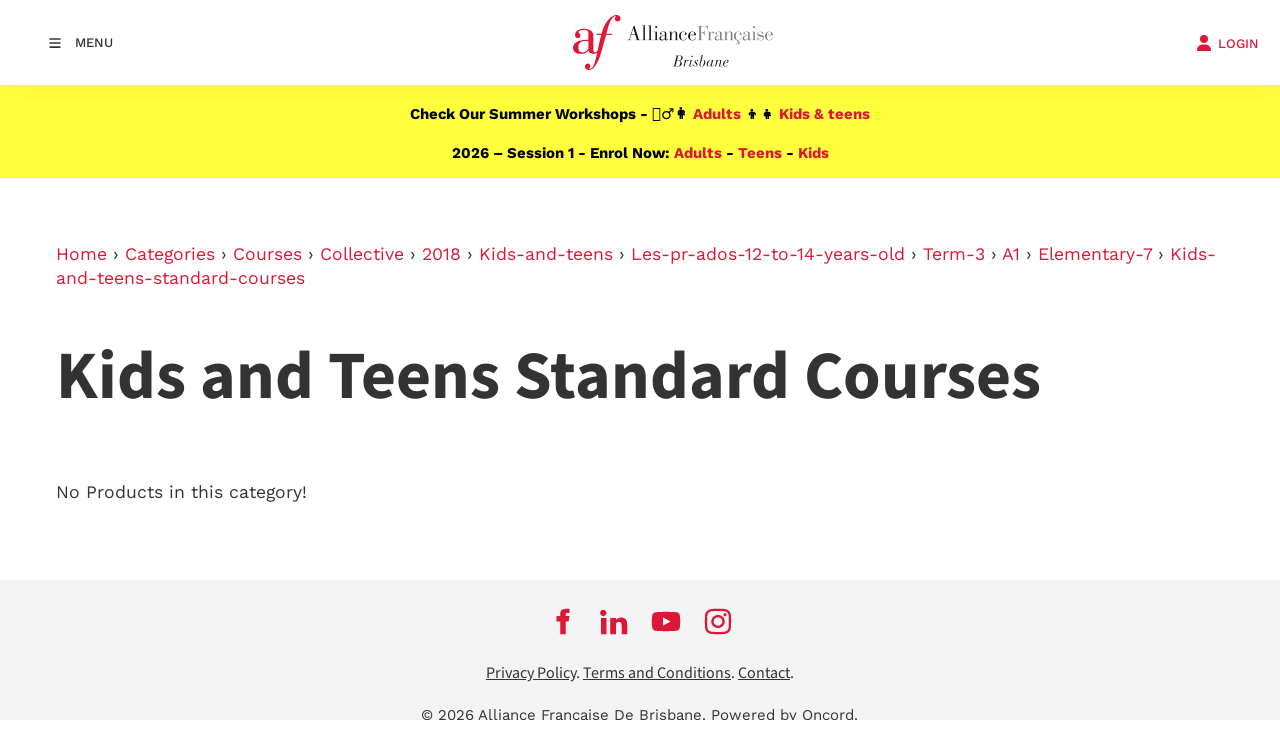

--- FILE ---
content_type: text/css;charset=UTF-8
request_url: https://www.afbrisbane.com/_public/Framework/Assets/CSS/server.php?css=350787998&v=20313370685733294c69fb8f5ba0ffc467208a4d
body_size: 3839
content:
#ajaxLoading{position:fixed;top:0px;left:0px;height:2px;background:#428bca;z-index:2147483630;width:10%;animation:animAjaxLoadingAnimate 4s forwards}@keyframes animAjaxLoadingAnimate{0%{width:10%}10%{width:10%}12%{width:30%}20%{width:36%}30%{width:36%}32%{width:50%}50%{width:50%}52%{width:60%}100%{width:100%}}#ajaxLoading.ajaxLoadingHide{animation:none;width:100%;opacity:0;height:0px;transition:all 0.4s linear}#ajaxLoading>.ajaxLoadingMessage{position:fixed;top:10px;right:1px;background:white;padding:10px 16px;box-shadow:0px 1px 1px rgba(0,0,0,0.2);opacity:0;animation:animajaxLoadingMessageShow 0.1s linear forwards}@keyframes animajaxLoadingMessageShow{0%{transform:translateX(8%);opacity:0.3}100%{opacity:1}}dialogbox{position:absolute;right:0;left:0;margin-right:auto;margin-left:auto;width:700px;box-sizing:border-box;background:#fff;display:none;opacity:0;padding:32px;border:none;box-shadow:0 20px 60px rgba(0,0,0,0.15),0 8px 24px rgba(0,0,0,0.1);border-radius:12px;max-width:100%;&.dialogBoxFullScreen{position:fixed;top:0!important;right:0!important;bottom:0!important;left:0!important;overflow:auto!important;width:auto!important}& h1:first-child,& h2:first-child,& h3:first-child,& h4:first-child,& h5:first-child,& p:first-child,& style:first-child+h1,& style:first-child+h2,& style:first-child+h3,& style:first-child+h4,& style:first-child+h5,& style:first-child+p{margin-top:0}&.dialogBoxOpen{animation-name:dialogBoxOpenAnimIn;animation-duration:0.3s;animation-timing-function:cubic-bezier(0.16,1,0.3,1);opacity:1;margin-top:0px}&.dialogBoxClose{animation-name:dialogBoxOpenAnimOut;animation-duration:0.25s;animation-timing-function:cubic-bezier(0.4,0,0.2,1);opacity:0}}dialogboxoverlay{position:fixed;top:0px;left:0px;right:0px;bottom:0px;background:rgba(80,90,111,0.6);opacity:0;backdrop-filter:blur(0px);will-change:opacity,backdrop-filter;&.dialogBoxOpen{opacity:1;backdrop-filter:blur(1px);animation-fill-mode:both;animation-name:dialogBoxOverlayOpenAnimIn}&.dialogBoxClose{opacity:0;animation-fill-mode:both;animation-name:dialogBoxOverlayOpenAnimOut;animation-duration:0.25s;animation-timing-function:cubic-bezier(0.4,0,0.2,1)}}dialogboxclose{position:absolute;top:-16px;right:-16px;width:32px;height:32px;cursor:pointer;border-radius:50%;display:flex;align-items:center;justify-content:center;transition:all 0.2s cubic-bezier(0.4,0,0.2,1);background:#fff;border:2px solid #cbd5e1;&:hover{background:#f8fafc;transform:scale(1.05)}&:active{transform:scale(0.95);background:#e2e8f0}&::before,&::after{content:"";position:absolute;width:16px;height:2px;background:#94a3b8;border-radius:1px;transition:background 0.2s}&::before{transform:rotate(45deg)}&::after{transform:rotate(-45deg)}&:hover::before,&:hover::after{background:#334155}&.dialogBoxCloseInset{top:8px;right:8px}}@keyframes dialogBoxOpenAnimIn{0%{opacity:0.1;transform:scale(0.95) translateY(-10px)}100%{opacity:1;transform:scale(1) translateY(0)}}@keyframes dialogBoxOpenAnimOut{0%{opacity:1;transform:scale(1) translateY(0)}100%{opacity:0;transform:scale(0.96) translateY(10px)}}@keyframes dialogBoxOverlayOpenAnimIn{0%{opacity:0}100%{opacity:1}}@keyframes dialogBoxOverlayOpenAnimOut{0%{opacity:1}100%{opacity:0}}@media (max-width:768px){dialogbox{padding:12px}}.s8-templatesHeader-topstrip{height:3px}.s8-templatesHeader-container-size-sm,.s8-templatesHeader-container-size-md,.s8-templatesHeader-container-size-lg{box-sizing:border-box;margin-right:auto;margin-left:auto;position:relative;background:inherit}.s8-templatesHeader-logo-link{max-width:100%;width:100%;text-align:center;display:inline-block}.s8-templatesHeader-logo-image{max-width:100%;max-height:100%;width:100%;height:auto;object-fit:contain;display:block}.s8-templatesHeader-container-size-sm{max-width:900px}.s8-templatesHeader-container-size-md{max-width:1200px}.s8-templatesHeader-container-size-lg{}.s8-templates-header-functioncontainerhidden{display:none!important}.s8-templates-header--noFunctions .s8-templatesHeader-featuredContainer{display:none!important;width:0!important;height:0!important;padding:0!important;margin:0!important}.s8-templatesHeader-slim{}.s8-templatesHeader-slim .s8-templatesHeader-grid{display:flex;flex-flow:row nowrap;position:relative;justify-content:space-between}.s8-templatesHeader-slim .s8-templatesHeader-logo{flex:1 0 auto;display:flex;flex-flow:row nowrap;justify-content:flex-start;align-items:center;padding:15px}.s8-templatesHeader-slim .s8-templatesHeader-logo-link{display:inline-block;max-height:300px;max-width:400px}.s8-templatesHeader-slim .s8-templatesHeader-logo-image{display:block}.s8-templatesHeader-slim .s8-templatesHeader-navigation-container{flex:1 1 auto;display:flex;flex-flow:row nowrap;justify-content:center;align-items:center;max-width:100%;background-color:inherit;width:100%}.s8-templatesHeader-slim .s8-templatesHeader-navigation-nav{max-width:100%;width:100%;background-color:inherit}.s8-templatesHeader-slim .s8-navigationPrimary:last-of-type{background-color:inherit;justify-content:center}.s8-templatesHeader-slim .s8-navigationPrimary:last-of-type li{flex-grow:0}.s8-templatesHeader-slim.s8-templates-header--noFunctions .s8-navigationPrimaryMobile{align-items:flex-end}.s8-templatesHeader-slim.s8-templates-header--noFunctions .s8-navigationPrimaryMobile li{margin:0}.s8-templatesHeader-slim.s8-templates-header--noFunctions .s8-templatesHeader-navigation-container{flex-shrink:1;flex-grow:0;width:auto}.s8-templatesHeader-slim .s8-templatesHeader-featuredContainer{flex:0 0 auto;display:flex;flex-flow:column nowrap;justify-content:space-around;align-items:center;padding:10px}.s8-templatesHeader-slim .s8-templates-header-primaryfunctioncontainer,.s8-templatesHeader-slim .s8-templates-header-secondaryfunctioncontainer{margin:10px}.s8-templatesHeader-slim .s8-templates-header-primaryfunctioncontainer:empty,.s8-templatesHeader-slim .s8-templates-header-secondaryfunctioncontainer:empty{display:none;margin:0}@media (max-width:1000px){.s8-templatesHeader-slim .s8-templatesHeader-grid{flex-flow:row wrap}.s8-templatesHeader-slim .s8-templatesHeader-logo{flex:0 1 100%;display:flex;flex-flow:row nowrap;justify-content:center;align-items:center;padding:15px;order:1}.s8-templatesHeader-slim .s8-templatesHeader-logo-image{margin:auto}.s8-templatesHeader-slim .s8-templatesHeader-navigation-container{flex:1 1 1%;padding:10px;order:3;display:flex;flex-flow:row nowrap;justify-content:center;align-items:center}.s8-templatesHeader-slim.s8-templates-header--noFunctions .s8-templatesHeader-navigation-container{flex:1 0 100%}.s8-templatesHeader-slim.s8-templates-header--noFunctions .s8-navigationPrimaryMobile{align-items:center}.s8-templatesHeader-slim.s8-templates-header--noFunctions .s8-navigationPrimary:last-of-type{justify-content:center}.s8-templatesHeader-slim .s8-templatesHeader-featuredContainer{flex:1 1 1%;order:2;justify-content:flex-start}.s8-templatesHeader-slim .s8-templates-header-secondaryfunctioncontainer{display:none}.s8-templatesHeader-slim.s8-templates-header--noFunctions .s8-navigationPrimaryMobile{justify-content:center}}svg:not(:root).s8-standard-icon{overflow:visible}.s8-standard-icon{font-size:inherit;display:inline-flex;border-radius:50%;box-sizing:border-box;height:50px;width:50px;max-width:100%}.s8-standard-icon svg{display:inline-block;overflow:visible;vertical-align:middle;text-align:center;width:100%;height:100%}.s8-navigationPrimary{touch-action:manipulation}.s8-navigationPrimary-preventWrap{white-space:nowrap;flex-wrap:nowrap!important}@media (max-width:700px){.s8-navigationPrimary{white-space:nowrap}}.s8-navigationPrimary,.s8-navigationPrimary ul{box-sizing:border-box;list-style-type:none;padding:0px;margin:0px;cursor:default;color:inherit;background-color:inherit}.s8-navigationPrimary li{box-sizing:border-box;display:block;position:relative!important;background-color:inherit;padding:0;color:inherit}.s8-navigationPrimary li a{box-sizing:border-box;display:block!important;text-decoration:none;padding:1em 1.2em;color:inherit}.s8-navigationPrimary li ul{box-sizing:border-box;position:absolute!important;z-index:999;width:auto!important}.s8-navigationPrimary li ul li{box-sizing:border-box;width:100%;white-space:nowrap}.s8-navigationPrimary li ul li a{box-sizing:border-box;padding:0.5em 1em 0.5em 1em;text-align:left;width:100%}.s8-navigationPrimary-horizontal{box-sizing:border-box;display:flex;flex-wrap:wrap;justify-content:space-around}.s8-navigationPrimary-horizontal li{flex-grow:1;text-align:center;display:flex;align-items:stretch}.s8-navigationPrimary-horizontal li a{flex-grow:1}.s8-navigationPrimary-vertical li a{padding-left:1em;padding-right:1em}.s8-navigationPrimary-horizontal ul{top:100%!important;left:0!important}.s8-navigationPrimary-horizontal ul ul{left:100%!important;top:0!important}.s8-navigationPrimary-vertical ul{left:100%!important;top:0!important}.s8-navigationPrimary li ul{display:none;opacity:0;transform:translateX(-3px);transition:opacity 0.15s ease-out 0s,transform 0.15s ease-out 0s,visibility 0.001s linear .15s;pointer-events:none;animation:anim__listSlideIn 0.2s ease-out;animation-fill-mode:forwards}@keyframes anim__listSlideIn{0%{opacity:0}100%{transform:translateX(0) translateY(0);opacity:1}}.s8-navigationPrimary-horizontal>li>ul{transform:translateY(-3px)}.s8-navigationPrimary li.s8-navigationPrimaryLI-open>ul{display:block;pointer-events:all}.s8-navigationPrimary li.s8-navigationPrimary-hasChildren>a::after{font-family:Arial,sans-serif;content:'\00a0\25bc';font-size:0.4em;box-sizing:border-box;width:0px;overflow:visible;vertical-align:middle;white-space:nowrap;display:inline-block;margin-top:-1px}.s8-navigationPrimary.s8-navigationPrimary-horizontal:not(.s8-navigationPrimary--displayStateMobile) li.s8-navigationPrimary-hasChildren>a::before{content:'\00a0'}.s8-navigationPrimary li ul li.s8-navigationPrimary-hasChildren>a::after,.s8-navigationPrimary-vertical li.s8-navigationPrimary-hasChildren>a::after,.s8-navigationPrimary-mobileOpen li.s8-navigationPrimary-hasChildren>a::after{content:'\00a0\25b6'}.s8-navigationPrimaryMobile{display:none;text-align:center;flex-flow:column nowrap;justify-content:center;align-items:center;width:100%;height:100%;max-width:100%}.s8-navigationPrimaryMobile>li>a svg{box-sizing:content-box;width:1em;height:1em;padding:0.5em;margin-top:-.5em;margin-bottom:-.5em;vertical-align:text-top;stroke:currentColor;stroke-width:2px;stroke-linecap:round}.s8-navigationPrimary__hamburgerSVG{box-sizing:content-box;width:1em;height:1em;padding:0;vertical-align:text-top;stroke:currentColor;stroke-width:2px;stroke-linecap:round}.s8-navigationPrimary__hamburgerSVG + *{margin-left:0.5em}.s8-navigationPrimary__menuText{}.s8-navigationPrimaryMobile-bar1,.s8-navigationPrimaryMobile-bar3{transition:all 0.2s ease-out}.s8-navigationPrimaryMobile a:hover .s8-navigationPrimaryMobile-bar1{transform:translateY(-2px)}.s8-navigationPrimaryMobile a:hover .s8-navigationPrimaryMobile-bar3{transform:translateY(2px)}.s8-navigationPrimary__mobileCloseButton{display:none;position:fixed!important;border-radius:50%;z-index:9999;top:60px;right:60px;height:60px;width:60px;cursor:pointer;color:inherit}@media (max-width:700px){.s8-navigationPrimary__mobileCloseButton{top:20px;right:20px}}.s8-navigationPrimary__mobileCloseButton:focus{outline:none}.s8-navigationPrimary__mobileCloseButton::before,.s8-navigationPrimary__mobileCloseButton::after{content:'';height:2px;border-radius:20px;width:70%;background-color:currentColor;position:absolute;transform-origin:0 0;top:50%;left:50%}.s8-navigationPrimary__mobileCloseButton::before{transform:rotate(45deg) translate(-50%,-50%)}.s8-navigationPrimary__mobileCloseButton::after{transform:rotate(-45deg) translate(-50%,-50%)}.s8-navigationPrimary--displayStateMobile{}.s8-navigationPrimary--displayStateMobile:last-of-type{opacity:0;flex-wrap:nowrap;flex-direction:column;justify-content:flex-start;align-items:flex-start;-webkit-tap-highlight-color:rgba(50,50,50,0.05);letter-spacing:normal;word-spacing:normal;overflow-y:auto;visibility:hidden;position:fixed;top:0;bottom:0;right:0;left:0;width:100%;height:auto!important;max-height:100vh;padding:2em;z-index:1}.s8-navigationPrimary--displayStateMobile.s8-navigationPrimary--fallback-bg-black{background-color:#333!important}.s8-navigationPrimary--displayStateMobile.s8-navigationPrimary--fallback-bg-white{background-color:#fff!important}.s8-navigationPrimary.s8-navigationPrimary--fallback-submenus-bg-black ul{background-color:#333!important}.s8-navigationPrimary.s8-navigationPrimary--fallback-submenus-bg-white ul{background-color:#fff!important}.s8-navigationPrimary--displayStateMobile:last-of-type::before,.s8-navigationPrimary--displayStateMobile:last-of-type::after{content:'';display:block;height:1px;flex-grow:1}.s8-navigationPrimary--displayStateMobile li ul{transform:translateX(-10px) translateY(0);padding-left:1em;width:100%}.s8-navigationPrimary--displayStateMobile:last-of-type li ul,.s8-navigationPrimary--displayStateMobile:last-of-type li ul ul{position:relative!important;padding-left:2em;left:0!important;top:auto!important;overflow:hidden}.s8-navigationPrimary--displayStateMobile:last-of-type li{flex-grow:0;flex-shrink:0;flex-direction:column;width:100%}@media (min-width:600px){.s8-navigationPrimary--displayStateMobile:last-of-type li{max-width:500px;margin:auto}}.s8-navigationPrimary--displayStateMobile:last-of-type ul a{white-space:normal}ul.s8-navigationPrimary--displayStateMobile:last-of-type .s8-navigationPrimary-hasChildren>a{}.s8-navigationPrimary--displayStateMobile:last-of-type a{justify-content:flex-start!important;white-space:normal}.s8-navigationPrimary--displayStateMobile:last-of-type.s8-navigationPrimary-horizontal li{text-align:left}.s8-navigationPrimary--displayStateMobile.s8-navigationPrimaryMobile{display:flex}.s8-navigationPrimary--displayStateMobile.s8-navigationPrimaryMobile li{border-radius:4px;width:155px;text-align:center;border:none}.s8-navigationPrimary--displayStateMobile.s8-navigationPrimaryMobile a{margin-top:0;margin-bottom:0;display:inline-flex!important;justify-content:center!important;align-items:center;flex-flow:row nowrap;width:100%;text-align:center}.s8-navigationPrimary__mobileCloseButton.s8-navigationPrimary__mobileCloseButton--show{display:block!important}@media (min-width:1200px){.s8-navigationPrimary--displayStateMobile:last-of-type .s8-navigationPrimary__mobileCloseButton{top:50px;right:50px}}.s8-navigationPrimary--displayStateMobile-open{}.s8-navigationPrimary--displayStateMobile-open.s8-navigationPrimary:last-of-type{transition:opacity 0.3s ease-in-out;opacity:1;visibility:visible}.s8-templates-headertext{padding:1px;display:inline-block}.s8-templates-section{box-sizing:border-box;position:relative;width:100%;overflow:hidden;clear:both;padding:0}.s8-templates-section-background{box-sizing:border-box;background-size:cover;background-repeat:no-repeat;transition:background-position 0.2s ease-out;--section-background-blur:0px;--section-background-blur-offset:calc(var(--section-background-blur) * -1);filter:blur(var(--section-background-blur));--section-background-height:calc(100% + calc(var(--section-background-blur) * 2));--section-background-width:calc(100% + calc(var(--section-background-blur) * 2));height:var(--section-background-height);width:var(--section-background-width);position:absolute;top:var(--section-background-blur-offset);bottom:var(--section-background-blur-offset);left:var(--section-background-blur-offset);right:var(--section-background-blur-offset)}oncord-section-bgparallax{display:block;--parallax-speed:0.3;--parallax-scroll:0px;transform:translate3d(0,calc(var(--parallax-scroll) + var(--section-background-blur-offset)),0);box-sizing:border-box;background-repeat:no-repeat;height:calc(var(--section-background-height) + calc(100vh * var(--parallax-speed)))!important}.s8-templates-section-layout-divider-container{position:absolute;top:0;left:0;width:100%;height:100%}.s8-templates-section-content{box-sizing:border-box;margin:auto;width:100%}.s8-templates-section-contentsize-sm{max-width:900px}.s8-templates-section-contentsize-md{max-width:1200px}.s8-templates-section-contentsize-lg{}.s8-templates-section-fullheight{min-height:95vh;display:flex;flex-flow:row nowrap;align-items:center}.s8-templates-section-fullheight>.s8-templates-section-content{height:min-content;width:100%}@media screen and (max-width:1200px){.s8-templates-section-content-paddingleft-lg{padding-left:6rem!important}.s8-templates-section-content-paddingright-lg{padding-right:6rem!important}}@media screen and (max-width:800px){.s8-templates-section-content-paddingleft,.s8-templates-section-content-paddingright{padding-left:2rem!important;padding-right:2rem!important}}@media screen and (max-width:600px){.s8-templates-section-content-paddingleft,.s8-templates-section-content-paddingright{padding-left:1rem!important;padding-right:1rem!important}}.s8-templates-row{clear:both;--column-total:12;--column-gap:1rem}.s8-templates-row-container{box-sizing:border-box;position:relative;display:grid;grid-template-columns:repeat(var(--column-total),1fr);grid-template-rows:auto;gap:var(--column-gap);grid-auto-flow:column}.s8-templates-row.s8-templates-row-left .s8-templates-row-container{justify-content:flex-start}.s8-templates-row.s8-templates-row-right .s8-templates-row-container{justify-content:flex-end}@media screen and (max-width:700px){.s8-templates-row .s8-templates-row-container{grid-auto-flow:row}.s8-templates-row + .s8-templates-row{margin-top:calc(2 * var(--column-gap))}.s8-templates-row-container.s8-templates-row-reverseOrderOnMobile .s8-templates-column:nth-child(1){order:12}.s8-templates-row-container.s8-templates-row-reverseOrderOnMobile .s8-templates-column:nth-child(2){order:11}.s8-templates-row-container.s8-templates-row-reverseOrderOnMobile .s8-templates-column:nth-child(3){order:10}.s8-templates-row-container.s8-templates-row-reverseOrderOnMobile .s8-templates-column:nth-child(4){order:9}.s8-templates-row-container.s8-templates-row-reverseOrderOnMobile .s8-templates-column:nth-child(5){order:8}.s8-templates-row-container.s8-templates-row-reverseOrderOnMobile .s8-templates-column:nth-child(6){order:7}.s8-templates-row-container.s8-templates-row-reverseOrderOnMobile .s8-templates-column:nth-child(7){order:6}.s8-templates-row-container.s8-templates-row-reverseOrderOnMobile .s8-templates-column:nth-child(8){order:5}.s8-templates-row-container.s8-templates-row-reverseOrderOnMobile .s8-templates-column:nth-child(9){order:4}.s8-templates-row-container.s8-templates-row-reverseOrderOnMobile .s8-templates-column:nth-child(10){order:3}.s8-templates-row-container.s8-templates-row-reverseOrderOnMobile .s8-templates-column:nth-child(11){order:2}.s8-templates-row-container.s8-templates-row-reverseOrderOnMobile .s8-templates-column:nth-child(12){order:1}}.s8-templates-column{box-sizing:border-box;position:relative;min-height:1em;grid-column:span var(--column-span)}.s8-templates-column.s8-templates-column-1{--column-span:1}.s8-templates-column.s8-templates-column-2{--column-span:2}.s8-templates-column.s8-templates-column-3{--column-span:3}.s8-templates-column.s8-templates-column-4{--column-span:4}.s8-templates-column.s8-templates-column-5{--column-span:5}.s8-templates-column.s8-templates-column-6{--column-span:6}.s8-templates-column.s8-templates-column-7{--column-span:7}.s8-templates-column.s8-templates-column-8{--column-span:8}.s8-templates-column.s8-templates-column-9{--column-span:9}.s8-templates-column.s8-templates-column-10{--column-span:10}.s8-templates-column.s8-templates-column-11{--column-span:11}.s8-templates-column.s8-templates-column-12{--column-span:12}.s8-templates-column>tr>td img,.s8-templates-column>tbody>tr>td img{max-width:100%}@media screen and (max-width:700px){.s8-templates-row-container{margin-top:0}.s8-templates-column{min-height:0}.s8-templates-column:empty{padding:0;margin:0}.s8-templates-row-container:not(.s8-templates-row-reverseOrderOnMobile) .s8-templates-column:empty:first-child{padding-top:20px}.s8-templates-row-container:not(.s8-templates-row-reverseOrderOnMobile) .s8-templates-column:empty:last-child{padding-bottom:20px}.s8-templates-column:empty{padding:0;margin:0}.s8-templates-row-container:not(.s8-templates-row-reverseOrderOnMobile) .s8-templates-column + .s8-templates-column{padding-top:0}.s8-templates-column.s8-templates-column-1{--column-span:12}.s8-templates-column.s8-templates-column-2{--column-span:12}.s8-templates-column.s8-templates-column-3{--column-span:12}.s8-templates-column.s8-templates-column-4{--column-span:12}.s8-templates-column.s8-templates-column-5{--column-span:12}.s8-templates-column.s8-templates-column-6{--column-span:12}.s8-templates-column.s8-templates-column-7{--column-span:12}.s8-templates-column.s8-templates-column-8{--column-span:12}.s8-templates-column.s8-templates-column-9{--column-span:12}.s8-templates-column.s8-templates-column-10{--column-span:12}.s8-templates-column.s8-templates-column-11{--column-span:12}.s8-templates-column.s8-templates-column-12{--column-span:12}}.s8-templates-socialLinks{display:inline-flex;flex-flow:row nowrap;justify-content:center;align-items:center;box-sizing:border-box}.s8-templates-socialLinks:empty{display:none}.s8-templates-socialLinks__link{flex:0 auto;height:100%;display:flex;flex-flow:row nowrap;justify-content:center;align-items:center;box-sizing:border-box;position:relative;color:inherit;padding:4px;margin-right:2px}.s8-templates-socialLinks__link svg{display:block;height:60%;width:60%}.s8-templates-socialLinks__link:last-child{margin-right:0px}.s8-templates-socialLinks-size-1 svg{width:40%;height:40%}.s8-templates-socialLinks-size-2 svg{width:50%;height:50%}.s8-templates-socialLinks-size-3 svg{width:60%;height:60%}.s8-templates-socialLinks-size-4 svg{width:70%;height:70%}.s8-templates-socialLinks-size-5 svg{width:80%;height:80%}.s8-templates-socialLinks-round a{border-radius:100px}